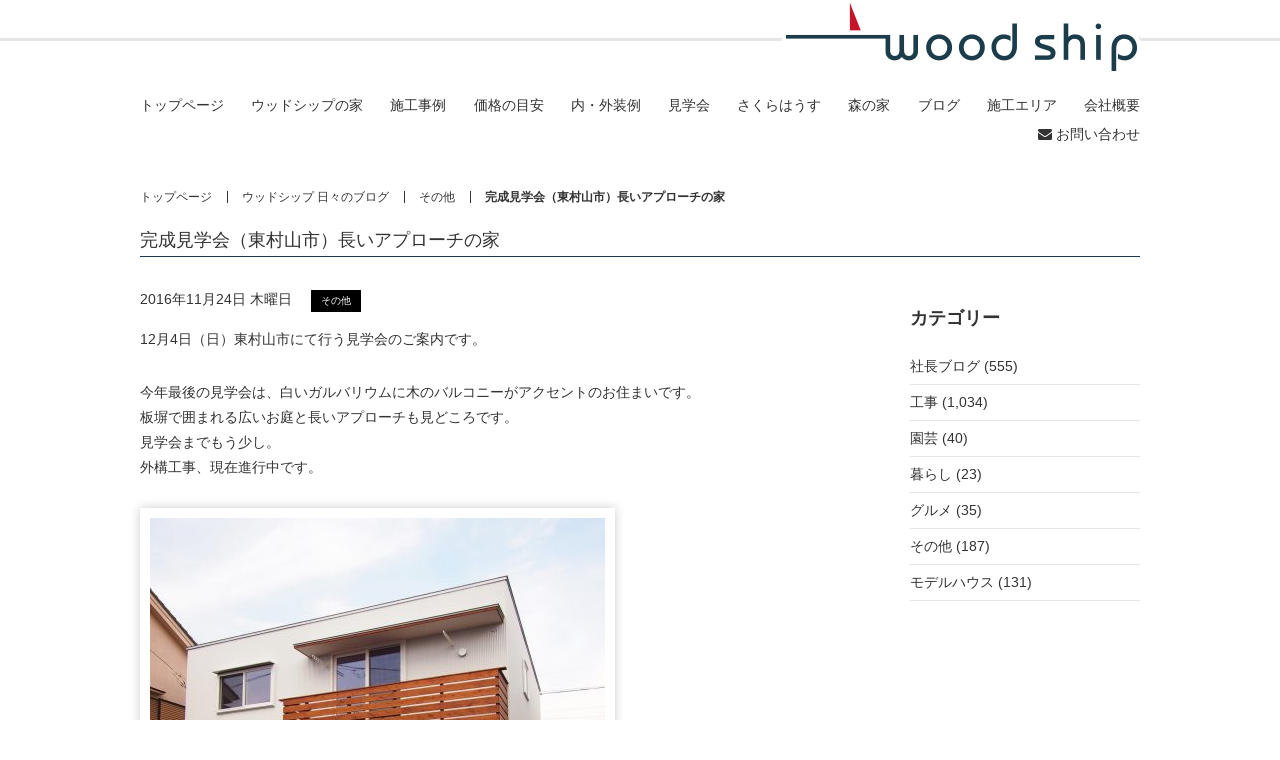

--- FILE ---
content_type: text/html; charset=UTF-8
request_url: https://www.woodship.jp/%E5%AE%8C%E6%88%90%E8%A6%8B%E5%AD%A6%E4%BC%9A%EF%BC%88%E6%9D%B1%E6%9D%91%E5%B1%B1%E5%B8%82%EF%BC%89%E9%95%B7%E3%81%84%E3%82%A2%E3%83%97%E3%83%AD%E3%83%BC%E3%83%81%E3%81%AE%E5%AE%B6
body_size: 7664
content:
<!DOCTYPE html>
<html>
  <head>
    <!-- Google Tag Manager -->
    <script>(function(w,d,s,l,i){w[l]=w[l]||[];w[l].push({'gtm.start':
    new Date().getTime(),event:'gtm.js'});var f=d.getElementsByTagName(s)[0],
    j=d.createElement(s),dl=l!='dataLayer'?'&l='+l:'';j.async=true;j.src=
    'https://www.googletagmanager.com/gtm.js?id='+i+dl;f.parentNode.insertBefore(j,f);
    })(window,document,'script','dataLayer','GTM-5SLN37');</script>
    <!-- End Google Tag Manager -->
    <meta charset="utf-8">
    <meta name="viewport" content="width=device-width, maximum-scale=1.0">
    <meta name="format-detection" content="telephone=no">
    <meta name="keywords" content="自然素材住宅,注文住宅,自然素材の家,東京,小平市,西東京市">

        <meta name="description" content="「完成見学会（東村山市）長いアプローチの家」です。断熱等級６，耐震等級３の自然素材住宅は東京のウッドシップにお任せください。小平市・小金井市・国分寺市を中心に2000万円台の注文住宅を提供しております。">
    <title>完成見学会（東村山市）長いアプローチの家 | ウッドシップ【woodship】</title>
    <link rel="canonical" href="https://www.woodship.jp/%e5%ae%8c%e6%88%90%e8%a6%8b%e5%ad%a6%e4%bc%9a%ef%bc%88%e6%9d%b1%e6%9d%91%e5%b1%b1%e5%b8%82%ef%bc%89%e9%95%b7%e3%81%84%e3%82%a2%e3%83%97%e3%83%ad%e3%83%bc%e3%83%81%e3%81%ae%e5%ae%b6">
      <link rel="stylesheet" href="https://www.woodship.jp/wp/wp-content/themes/woodship/css/web.css?2022080943000026253">
    <link rel="stylesheet" href="https://www.woodship.jp/wp/wp-content/themes/woodship/css/fixnav.css?2022080943000026253">
    <!-- fav -->
    <link rel="shortcut icon" type="image/x-icon" href="https://www.woodship.jp/wp/wp-content/themes/woodship/img/fav/favicon.ico">
    <link rel="icon" type="image/png" href="https://www.woodship.jp/wp/wp-content/themes/woodship/img/fav/favicon.png">
    <link rel="apple-touch-icon-precomposed" type="image/x-icon" href="https://www.woodship.jp/wp/wp-content/themes/woodship/img/fav/favicon256.png">
    <!-- //fav -->
    <meta name='robots' content='max-image-preview:large' />
	<style>img:is([sizes="auto" i], [sizes^="auto," i]) { contain-intrinsic-size: 3000px 1500px }</style>
	<link rel="alternate" type="application/rss+xml" title="ウッドシップ【woodship】 &raquo; 完成見学会（東村山市）長いアプローチの家 のコメントのフィード" href="https://www.woodship.jp/%e5%ae%8c%e6%88%90%e8%a6%8b%e5%ad%a6%e4%bc%9a%ef%bc%88%e6%9d%b1%e6%9d%91%e5%b1%b1%e5%b8%82%ef%bc%89%e9%95%b7%e3%81%84%e3%82%a2%e3%83%97%e3%83%ad%e3%83%bc%e3%83%81%e3%81%ae%e5%ae%b6/feed" />
<link rel='stylesheet' id='wp-block-library-css' href='https://www.woodship.jp/wp/wp-includes/css/dist/block-library/style.min.css?ver=6.8.3' type='text/css' media='all' />
<style id='classic-theme-styles-inline-css' type='text/css'>
/*! This file is auto-generated */
.wp-block-button__link{color:#fff;background-color:#32373c;border-radius:9999px;box-shadow:none;text-decoration:none;padding:calc(.667em + 2px) calc(1.333em + 2px);font-size:1.125em}.wp-block-file__button{background:#32373c;color:#fff;text-decoration:none}
</style>
<style id='global-styles-inline-css' type='text/css'>
:root{--wp--preset--aspect-ratio--square: 1;--wp--preset--aspect-ratio--4-3: 4/3;--wp--preset--aspect-ratio--3-4: 3/4;--wp--preset--aspect-ratio--3-2: 3/2;--wp--preset--aspect-ratio--2-3: 2/3;--wp--preset--aspect-ratio--16-9: 16/9;--wp--preset--aspect-ratio--9-16: 9/16;--wp--preset--color--black: #000000;--wp--preset--color--cyan-bluish-gray: #abb8c3;--wp--preset--color--white: #ffffff;--wp--preset--color--pale-pink: #f78da7;--wp--preset--color--vivid-red: #cf2e2e;--wp--preset--color--luminous-vivid-orange: #ff6900;--wp--preset--color--luminous-vivid-amber: #fcb900;--wp--preset--color--light-green-cyan: #7bdcb5;--wp--preset--color--vivid-green-cyan: #00d084;--wp--preset--color--pale-cyan-blue: #8ed1fc;--wp--preset--color--vivid-cyan-blue: #0693e3;--wp--preset--color--vivid-purple: #9b51e0;--wp--preset--gradient--vivid-cyan-blue-to-vivid-purple: linear-gradient(135deg,rgba(6,147,227,1) 0%,rgb(155,81,224) 100%);--wp--preset--gradient--light-green-cyan-to-vivid-green-cyan: linear-gradient(135deg,rgb(122,220,180) 0%,rgb(0,208,130) 100%);--wp--preset--gradient--luminous-vivid-amber-to-luminous-vivid-orange: linear-gradient(135deg,rgba(252,185,0,1) 0%,rgba(255,105,0,1) 100%);--wp--preset--gradient--luminous-vivid-orange-to-vivid-red: linear-gradient(135deg,rgba(255,105,0,1) 0%,rgb(207,46,46) 100%);--wp--preset--gradient--very-light-gray-to-cyan-bluish-gray: linear-gradient(135deg,rgb(238,238,238) 0%,rgb(169,184,195) 100%);--wp--preset--gradient--cool-to-warm-spectrum: linear-gradient(135deg,rgb(74,234,220) 0%,rgb(151,120,209) 20%,rgb(207,42,186) 40%,rgb(238,44,130) 60%,rgb(251,105,98) 80%,rgb(254,248,76) 100%);--wp--preset--gradient--blush-light-purple: linear-gradient(135deg,rgb(255,206,236) 0%,rgb(152,150,240) 100%);--wp--preset--gradient--blush-bordeaux: linear-gradient(135deg,rgb(254,205,165) 0%,rgb(254,45,45) 50%,rgb(107,0,62) 100%);--wp--preset--gradient--luminous-dusk: linear-gradient(135deg,rgb(255,203,112) 0%,rgb(199,81,192) 50%,rgb(65,88,208) 100%);--wp--preset--gradient--pale-ocean: linear-gradient(135deg,rgb(255,245,203) 0%,rgb(182,227,212) 50%,rgb(51,167,181) 100%);--wp--preset--gradient--electric-grass: linear-gradient(135deg,rgb(202,248,128) 0%,rgb(113,206,126) 100%);--wp--preset--gradient--midnight: linear-gradient(135deg,rgb(2,3,129) 0%,rgb(40,116,252) 100%);--wp--preset--font-size--small: 13px;--wp--preset--font-size--medium: 20px;--wp--preset--font-size--large: 36px;--wp--preset--font-size--x-large: 42px;--wp--preset--spacing--20: 0.44rem;--wp--preset--spacing--30: 0.67rem;--wp--preset--spacing--40: 1rem;--wp--preset--spacing--50: 1.5rem;--wp--preset--spacing--60: 2.25rem;--wp--preset--spacing--70: 3.38rem;--wp--preset--spacing--80: 5.06rem;--wp--preset--shadow--natural: 6px 6px 9px rgba(0, 0, 0, 0.2);--wp--preset--shadow--deep: 12px 12px 50px rgba(0, 0, 0, 0.4);--wp--preset--shadow--sharp: 6px 6px 0px rgba(0, 0, 0, 0.2);--wp--preset--shadow--outlined: 6px 6px 0px -3px rgba(255, 255, 255, 1), 6px 6px rgba(0, 0, 0, 1);--wp--preset--shadow--crisp: 6px 6px 0px rgba(0, 0, 0, 1);}:where(.is-layout-flex){gap: 0.5em;}:where(.is-layout-grid){gap: 0.5em;}body .is-layout-flex{display: flex;}.is-layout-flex{flex-wrap: wrap;align-items: center;}.is-layout-flex > :is(*, div){margin: 0;}body .is-layout-grid{display: grid;}.is-layout-grid > :is(*, div){margin: 0;}:where(.wp-block-columns.is-layout-flex){gap: 2em;}:where(.wp-block-columns.is-layout-grid){gap: 2em;}:where(.wp-block-post-template.is-layout-flex){gap: 1.25em;}:where(.wp-block-post-template.is-layout-grid){gap: 1.25em;}.has-black-color{color: var(--wp--preset--color--black) !important;}.has-cyan-bluish-gray-color{color: var(--wp--preset--color--cyan-bluish-gray) !important;}.has-white-color{color: var(--wp--preset--color--white) !important;}.has-pale-pink-color{color: var(--wp--preset--color--pale-pink) !important;}.has-vivid-red-color{color: var(--wp--preset--color--vivid-red) !important;}.has-luminous-vivid-orange-color{color: var(--wp--preset--color--luminous-vivid-orange) !important;}.has-luminous-vivid-amber-color{color: var(--wp--preset--color--luminous-vivid-amber) !important;}.has-light-green-cyan-color{color: var(--wp--preset--color--light-green-cyan) !important;}.has-vivid-green-cyan-color{color: var(--wp--preset--color--vivid-green-cyan) !important;}.has-pale-cyan-blue-color{color: var(--wp--preset--color--pale-cyan-blue) !important;}.has-vivid-cyan-blue-color{color: var(--wp--preset--color--vivid-cyan-blue) !important;}.has-vivid-purple-color{color: var(--wp--preset--color--vivid-purple) !important;}.has-black-background-color{background-color: var(--wp--preset--color--black) !important;}.has-cyan-bluish-gray-background-color{background-color: var(--wp--preset--color--cyan-bluish-gray) !important;}.has-white-background-color{background-color: var(--wp--preset--color--white) !important;}.has-pale-pink-background-color{background-color: var(--wp--preset--color--pale-pink) !important;}.has-vivid-red-background-color{background-color: var(--wp--preset--color--vivid-red) !important;}.has-luminous-vivid-orange-background-color{background-color: var(--wp--preset--color--luminous-vivid-orange) !important;}.has-luminous-vivid-amber-background-color{background-color: var(--wp--preset--color--luminous-vivid-amber) !important;}.has-light-green-cyan-background-color{background-color: var(--wp--preset--color--light-green-cyan) !important;}.has-vivid-green-cyan-background-color{background-color: var(--wp--preset--color--vivid-green-cyan) !important;}.has-pale-cyan-blue-background-color{background-color: var(--wp--preset--color--pale-cyan-blue) !important;}.has-vivid-cyan-blue-background-color{background-color: var(--wp--preset--color--vivid-cyan-blue) !important;}.has-vivid-purple-background-color{background-color: var(--wp--preset--color--vivid-purple) !important;}.has-black-border-color{border-color: var(--wp--preset--color--black) !important;}.has-cyan-bluish-gray-border-color{border-color: var(--wp--preset--color--cyan-bluish-gray) !important;}.has-white-border-color{border-color: var(--wp--preset--color--white) !important;}.has-pale-pink-border-color{border-color: var(--wp--preset--color--pale-pink) !important;}.has-vivid-red-border-color{border-color: var(--wp--preset--color--vivid-red) !important;}.has-luminous-vivid-orange-border-color{border-color: var(--wp--preset--color--luminous-vivid-orange) !important;}.has-luminous-vivid-amber-border-color{border-color: var(--wp--preset--color--luminous-vivid-amber) !important;}.has-light-green-cyan-border-color{border-color: var(--wp--preset--color--light-green-cyan) !important;}.has-vivid-green-cyan-border-color{border-color: var(--wp--preset--color--vivid-green-cyan) !important;}.has-pale-cyan-blue-border-color{border-color: var(--wp--preset--color--pale-cyan-blue) !important;}.has-vivid-cyan-blue-border-color{border-color: var(--wp--preset--color--vivid-cyan-blue) !important;}.has-vivid-purple-border-color{border-color: var(--wp--preset--color--vivid-purple) !important;}.has-vivid-cyan-blue-to-vivid-purple-gradient-background{background: var(--wp--preset--gradient--vivid-cyan-blue-to-vivid-purple) !important;}.has-light-green-cyan-to-vivid-green-cyan-gradient-background{background: var(--wp--preset--gradient--light-green-cyan-to-vivid-green-cyan) !important;}.has-luminous-vivid-amber-to-luminous-vivid-orange-gradient-background{background: var(--wp--preset--gradient--luminous-vivid-amber-to-luminous-vivid-orange) !important;}.has-luminous-vivid-orange-to-vivid-red-gradient-background{background: var(--wp--preset--gradient--luminous-vivid-orange-to-vivid-red) !important;}.has-very-light-gray-to-cyan-bluish-gray-gradient-background{background: var(--wp--preset--gradient--very-light-gray-to-cyan-bluish-gray) !important;}.has-cool-to-warm-spectrum-gradient-background{background: var(--wp--preset--gradient--cool-to-warm-spectrum) !important;}.has-blush-light-purple-gradient-background{background: var(--wp--preset--gradient--blush-light-purple) !important;}.has-blush-bordeaux-gradient-background{background: var(--wp--preset--gradient--blush-bordeaux) !important;}.has-luminous-dusk-gradient-background{background: var(--wp--preset--gradient--luminous-dusk) !important;}.has-pale-ocean-gradient-background{background: var(--wp--preset--gradient--pale-ocean) !important;}.has-electric-grass-gradient-background{background: var(--wp--preset--gradient--electric-grass) !important;}.has-midnight-gradient-background{background: var(--wp--preset--gradient--midnight) !important;}.has-small-font-size{font-size: var(--wp--preset--font-size--small) !important;}.has-medium-font-size{font-size: var(--wp--preset--font-size--medium) !important;}.has-large-font-size{font-size: var(--wp--preset--font-size--large) !important;}.has-x-large-font-size{font-size: var(--wp--preset--font-size--x-large) !important;}
:where(.wp-block-post-template.is-layout-flex){gap: 1.25em;}:where(.wp-block-post-template.is-layout-grid){gap: 1.25em;}
:where(.wp-block-columns.is-layout-flex){gap: 2em;}:where(.wp-block-columns.is-layout-grid){gap: 2em;}
:root :where(.wp-block-pullquote){font-size: 1.5em;line-height: 1.6;}
</style>
<link rel='shortlink' href='https://www.woodship.jp/?p=4406' />
		<style type="text/css" id="wp-custom-css">
			.ft-Value__itemTitle::before {
    counter-increment: num;
    display: block;
    content: "Defense" counter(num) "."
}		</style>
		  </head>
  <body>
    <!-- Google Tag Manager (noscript) -->
<noscript><iframe src="https://www.googletagmanager.com/ns.html?id=GTM-5SLN37"
height="0" width="0" style="display:none;visibility:hidden"></iframe></noscript>
<!-- End Google Tag Manager (noscript) -->
<div id="fb-root"></div>
<script async defer crossorigin="anonymous" src="https://connect.facebook.net/ja_JP/sdk.js#xfbml=1&autoLogAppEvents=1&version=v3.3&appId=208386805858329"></script><header class="st-Header">
  <div class="st-Header__logo">
    <p class="st-Header__logoBox"><a href="https://www.woodship.jp"><img src="https://www.woodship.jp/wp/wp-content/themes/woodship/img/logo.png"></a></p>
  </div>
  <div class="st-Header__nav">
  <nav class="js-st-Header__nav">
    <ul>
      <li><a href="/">トップページ</a></li>
              <li><a href="/value1">ウッドシップの家</a></li>
      
                        <li><a href="/works">施工事例</a></li>
                                <li><a href="/price">価格の目安</a></li>
                                <li><a href="/parts">内・外装例</a></li>
                                <li><a href="/event">見学会</a></li>
                                <li><a href="/sakurahouse">さくらはうす</a></li>
                                <li><a href="/foresthouse">森の家</a></li>
                                <li><a href="/blog">ブログ</a></li>
                                <li><a href="/area">施工エリア</a></li>
                                <li><a href="/company">会社概要</a></li>
                  </ul>
    <ul>


              <li><a href="/contact"><i class="fa fa-envelope"></i> お問い合わせ</a></li>
          </ul>
  </nav>
  <div class="st-Header__navBtn"><button class="js-st-Header__navBtn">
      <span></span>
      <span></span>
      <span></span>
    </button></div>
</div></header>
<div class="path">
  <ul>
    <li><a href="https://www.woodship.jp">トップページ</a></li>
        <li><a href="/blog">ウッドシップ 日々のブログ</a></li>
                  <li><a href="/category/other">その他</a></li>
                  <li>完成見学会（東村山市）長いアプローチの家</li>      </ul>
</div>
    <article class="l-container l-contents">
      <div class="heading__page">
        <p class="heading__pageTitle">完成見学会（東村山市）長いアプローチの家</p>
      </div>
      <div class="blog">
        <div class="blog__main blog-single">
          <div class="blog-single__heading">
            <ul>
              <li><time datetime="2016-11-24T18:35:00+09:00">2016年11月24日 木曜日</time></li>
              <li class="tag-cat"><ul class="post-categories">
	<li><a href="https://www.woodship.jp/category/other" rel="category tag">その他</a></li></ul></li>
            </ul>
          </div>
          <div class="blog-single__post">
            <p>12月4日（日）東村山市にて行う見学会のご案内です。</p>
<p>今年最後の見学会は、白いガルバリウムに木のバルコニーがアクセントのお住まいです。<br />
板塀で囲まれる広いお庭と長いアプローチも見どころです。<br />
見学会までもう少し。<br />
外構工事、現在進行中です。</p>
<p><img fetchpriority="high" decoding="async" width="455" height="600" src="https://www.woodship.jp/wp/wp-content/uploads/2016/11/PB143520-455x600.jpg" alt="pb143520" class="alignnone size-medium wp-image-4407" srcset="https://www.woodship.jp/wp/wp-content/uploads/2016/11/PB143520-455x600.jpg 455w, https://www.woodship.jp/wp/wp-content/uploads/2016/11/PB143520-776x1024.jpg 776w, https://www.woodship.jp/wp/wp-content/uploads/2016/11/PB143520.jpg 1552w" sizes="(max-width: 455px) 100vw, 455px" /></p>
<p>１階リビングからは広いお庭が一望できます。<br />
対面キッチンの裏側にはマガジンラックの造作棚。<br />
<img decoding="async" width="450" height="600" src="https://www.woodship.jp/wp/wp-content/uploads/2016/11/PB143526-450x600.jpg" alt="pb143526" class="alignnone size-medium wp-image-4408" srcset="https://www.woodship.jp/wp/wp-content/uploads/2016/11/PB143526-450x600.jpg 450w, https://www.woodship.jp/wp/wp-content/uploads/2016/11/PB143526-768x1024.jpg 768w, https://www.woodship.jp/wp/wp-content/uploads/2016/11/PB143526.jpg 1536w" sizes="(max-width: 450px) 100vw, 450px" /></p>
<p>本を置くにはちょっと浅い奥行きですが<br />
雑誌や本を立てて平置きにできるよう棚板の手前には桟がついています。<br />
<img decoding="async" width="450" height="600" src="https://www.woodship.jp/wp/wp-content/uploads/2016/11/PB143528-450x600.jpg" alt="pb143528" class="alignnone size-medium wp-image-4409" srcset="https://www.woodship.jp/wp/wp-content/uploads/2016/11/PB143528-450x600.jpg 450w, https://www.woodship.jp/wp/wp-content/uploads/2016/11/PB143528-768x1024.jpg 768w, https://www.woodship.jp/wp/wp-content/uploads/2016/11/PB143528.jpg 1536w" sizes="(max-width: 450px) 100vw, 450px" /><br />
<img loading="lazy" decoding="async" width="450" height="600" src="https://www.woodship.jp/wp/wp-content/uploads/2016/11/PB143530-450x600.jpg" alt="pb143530" class="alignnone size-medium wp-image-4410" srcset="https://www.woodship.jp/wp/wp-content/uploads/2016/11/PB143530-450x600.jpg 450w, https://www.woodship.jp/wp/wp-content/uploads/2016/11/PB143530-768x1024.jpg 768w, https://www.woodship.jp/wp/wp-content/uploads/2016/11/PB143530.jpg 1536w" sizes="auto, (max-width: 450px) 100vw, 450px" /></p>
<p>キッチン側のシンク前にはかわいらしい花形の小さなタイル。<br />
<img loading="lazy" decoding="async" width="450" height="600" src="https://www.woodship.jp/wp/wp-content/uploads/2016/11/PB143568-450x600.jpg" alt="pb143568" class="alignnone size-medium wp-image-4411" srcset="https://www.woodship.jp/wp/wp-content/uploads/2016/11/PB143568-450x600.jpg 450w, https://www.woodship.jp/wp/wp-content/uploads/2016/11/PB143568-768x1024.jpg 768w, https://www.woodship.jp/wp/wp-content/uploads/2016/11/PB143568.jpg 1536w" sizes="auto, (max-width: 450px) 100vw, 450px" /></p>
<p>玄関の壁には壁面を利用した飾り棚。<br />
これからの季節、クリスマスやお正月のちょっとしたしつらえができそうですね。<br />
<img loading="lazy" decoding="async" width="450" height="600" src="https://www.woodship.jp/wp/wp-content/uploads/2016/11/PB143570-450x600.jpg" alt="pb143570" class="alignnone size-medium wp-image-4412" srcset="https://www.woodship.jp/wp/wp-content/uploads/2016/11/PB143570-450x600.jpg 450w, https://www.woodship.jp/wp/wp-content/uploads/2016/11/PB143570-768x1024.jpg 768w, https://www.woodship.jp/wp/wp-content/uploads/2016/11/PB143570.jpg 1536w" sizes="auto, (max-width: 450px) 100vw, 450px" /></p>
<p>早いもので今年もあと一月と少しになってしまいました。<br />
なにかと忙しい季節ですが、今年最後の見学会です！<br />
完成した「長いアプローチの家」を是非見にいらして下さい。<br />
※見学会の参加にはご予約が必要です。</p>
<p><strong>お申込はこちらから→</strong>　<a href="https://www.woodship.jp/wp/works/080" target="_blank">完成見学会（東村山市）「長いアプローチの家」</a></p>
<p>金森</p>
          </div>
          <div class="pager">
  <ul class="pager__single">
    <li class="pager__prev"><a href="https://www.woodship.jp/%e5%9b%bd%e5%88%86%e5%af%ba%e5%b8%82h%e6%a7%98%e9%82%b8-%e3%81%8a%e5%bc%95%e3%81%8d%e6%b8%a1%e3%81%97" rel="prev"><span><i class="fa fa-chevron-left"></i> 前のページへ</span></a></li>
    <li class="pager__next"><a href="https://www.woodship.jp/%e8%a5%bf%e6%9d%b1%e4%ba%ac%e5%b8%82%ef%bd%86%e6%a7%98%e9%82%b8%e3%80%80%e9%80%b2%e6%8d%97%e7%8a%b6%e6%b3%81" rel="next"><span>次のページへ <i class="fa fa-chevron-right"></i></span></a></li>
  </ul>
</div>

          <div class="blog-Recommend">
            <h2 class="blog-Recommend__ttl">最新の日々のブログ</h2>
            <div class="blog-Recommend__inner">
                              <section class="blog-RecommendItem">
                  <a href="https://www.woodship.jp/%e3%82%b0%e3%83%a9%e3%82%b9%e3%82%a6%e3%83%bc%e3%83%ab%e3%81%ae%e6%96%bd%e5%b7%a5%e3%81%8c%e9%80%b2%e3%82%93%e3%81%a7%e3%81%84%e3%81%be%e3%81%99">
                    <div class="blog-RecommendItem__img">
                      <p><img src="https://www.woodship.jp/wp/wp-content/uploads/2026/01/IMG_3943-600x600.jpg"></p>
                    </div>
                    <div class="blog-RecommendItem__txt">
                      <p><time datetime="2026-01-27T13:40:55+09:00">2026年1月27日 火曜日</time></p>
                      <h3 class="blog-RecommendItem__ttl">グラスウールの施工が進んでいます</h3>
                    </div>
                  </a>
                </section>
                              <section class="blog-RecommendItem">
                  <a href="https://www.woodship.jp/%e6%9d%b1%e4%ba%ac%e3%82%bc%e3%83%ad%e3%82%a8%e3%83%9f%e4%bd%8f%e5%ae%85%e3%82%b5%e3%82%a4%e3%83%88%e3%81%ab%e5%bc%8a%e7%a4%be%e4%bd%8f%e5%ae%85%e3%81%8c%e6%8e%b2%e8%bc%89%e3%81%95%e3%82%8c%e3%81%a6">
                    <div class="blog-RecommendItem__img">
                      <p><img src="https://www.woodship.jp/wp/wp-content/uploads/2025/03/73303c9e48c2cb970833589a53955100.jpg"></p>
                    </div>
                    <div class="blog-RecommendItem__txt">
                      <p><time datetime="2026-01-26T08:30:05+09:00">2026年1月26日 月曜日</time></p>
                      <h3 class="blog-RecommendItem__ttl">東京ゼロエミ住宅サイトに弊社住宅が掲載されています</h3>
                    </div>
                  </a>
                </section>
                              <section class="blog-RecommendItem">
                  <a href="https://www.woodship.jp/%e5%ae%8c%e6%88%90%e8%a6%8b%e5%ad%a6%e4%bc%9a%ef%bc%91%e6%97%a5%e7%9b%ae%e7%b5%82%e4%ba%86%e8%87%b4%e3%81%97%e3%81%be%e3%81%97%e3%81%9f">
                    <div class="blog-RecommendItem__img">
                      <p><img src="https://www.woodship.jp/wp/wp-content/uploads/2026/01/7083a728da03c4d61943e7666bb436ec-e1769248439376-600x600.jpg"></p>
                    </div>
                    <div class="blog-RecommendItem__txt">
                      <p><time datetime="2026-01-24T17:00:11+09:00">2026年1月24日 土曜日</time></p>
                      <h3 class="blog-RecommendItem__ttl">完成見学会１日目終了致しました</h3>
                    </div>
                  </a>
                </section>
                          </div>
          </div>
        </div>
        <div class="blog__sidebar">
  <section class="blog__sidebar--cat">
    <h2 class="ttl__sub">カテゴリー</h2>
    <ul class="cat__n-main">
    	<li class="cat-item cat-item-1"><a href="https://www.woodship.jp/category/president">社長ブログ (555)</a>
</li>
	<li class="cat-item cat-item-41"><a href="https://www.woodship.jp/category/work">工事</a> (1,034)
</li>
	<li class="cat-item cat-item-42"><a href="https://www.woodship.jp/category/gardening">園芸 (40)</a>
</li>
	<li class="cat-item cat-item-43"><a href="https://www.woodship.jp/category/living">暮らし (23)</a>
</li>
	<li class="cat-item cat-item-44"><a href="https://www.woodship.jp/category/gourmet">グルメ (35)</a>
</li>
	<li class="cat-item cat-item-45"><a href="https://www.woodship.jp/category/other">その他 (187)</a>
</li>
	<li class="cat-item cat-item-185"><a href="https://www.woodship.jp/category/modelhouse">モデルハウス (131)</a>
</li>
    </ul>
  </section>
</div>
      </div>
    </article>
          <div class="nav__sp">
      <ul class="nav__sp--contact">
        <li><a href="/contact"><i class="fa fa-paper-plane"></i> お問い合わせ</a></li>
        <li><span data-action="call" data-tel="0424098801"><i class="fa fa-phone"></i> 042-409-8801</span></li>
      </ul>
    </div>
    <footer>
      <address>
        <div class="l-container">
          <dl class="footer__company">
            <dt class="footer__company--name"><span>ウッドシップ株式会社</span></dt>
            <dd class="footer__company--address">〒187-0045　東京都小平市学園西町2-15-8 　<span>TEL：<span data-action="call" data-tel="0424098801">042-409-8801</span> （土日祝定休）／ MAIL：<a href="mailto:w.s@woodship.jp">w.s@woodship.jp</a></span></dd>
          </dl>
        </div>
      </address>
      <div class="l-container">
        <ul class="l-inline__list footer__nav">
          <li><a href="/company">会社概要</a></li>
          <li><a href="/policy">プライバシーポリシー</a></li>
          <li><a href="/recruit">採用情報</a></li>
          <li><a href="/contact">お問い合わせ</a></li>
        </ul>
        <ul class="l-inline__list footer__nav">
          <li><a href="/value1">ウッドシップの家</a></li>
          <li><a href="/works">施工事例</a></li>
          <li><a href="/price">価格の目安</a></li>
          <li><a href="/parts">内・外装例</a></li>
          <li><a href="/event">住まい見学会</a></li>
          <li><a href="/sakurahouse">さくらはうす</a></li>
          <li><a href="/foresthouse">森の家</a></li>
          <li><a href="/blog">ブログ</a></li>
          <li><a href="/area">施工エリア</a></li>
        </ul>
        <dl class="l-inline__list">
          <dt>施工エリア：</dt>
          <dd>小平市｜</dd>
          <dd>国分寺市｜</dd>
          <dd>小金井市｜</dd>
          <dd>国立市｜</dd>
          <dd>府中市｜</dd>
          <dd>立川市｜</dd>
          <dd>西東京市｜</dd>
          <dd>三鷹市｜</dd>
          <dd>武蔵野市｜</dd>
          <dd>東大和市｜</dd>
          <dd>東久留米市｜</dd>
          <dd>東村山市</dd>
        </dl>
      </div>
      <div class="l-container">
        <p class="copyright">&copy; 2016 WOOD SHIP.</p>
      </div>
    </footer>
    <script src="https://www.woodship.jp/wp/wp-content/themes/woodship/js/app.bundle.min.js?2022080943000026253"></script>

<ul id="fix_btn" class="button_fix inviewfadeInUpSMR_NONE" style="display: block;">

        <li class="over"><a href="https://www.woodship.jp/sakurahouse"><img src="https://www.woodship.jp/wp/wp-content/themes/woodship/img/fixnv/pc1.png" class="pc"><img src="https://www.woodship.jp/wp/wp-content/themes/woodship/img/fixnv/sp1.png" class="sp"></a></li><li class="over"><a href="https://www.woodship.jp/foresthouse"><img src="https://www.woodship.jp/wp/wp-content/themes/woodship/img/fixnv/pc2.png" class="pc"><img src="https://www.woodship.jp/wp/wp-content/themes/woodship/img/fixnv/sp2.png" class="sp"></a></li><li class="over"><a href="https://www.woodship.jp/works/218"><img src="https://www.woodship.jp/wp/wp-content/themes/woodship/img/fixnv/pc3.png" class="pc"><img src="https://www.woodship.jp/wp/wp-content/themes/woodship/img/fixnv/sp3.png" class="sp"></a></li><li class="over"><a href="https://www.woodship.jp/contact"><img src="https://www.woodship.jp/wp/wp-content/themes/woodship/img/fixnv/pc4.png" class="pc"><img src="https://www.woodship.jp/wp/wp-content/themes/woodship/img/fixnv/sp4.png" class="sp"></a></li></ul>

<script>
$(document).ready(function() {
    $('ul#fix_btn').hide();
    $(window).scroll(function() {
        if ($(this).scrollTop() > 300) {
            $('ul#fix_btn').fadeIn( "slow");
        } else {
           // $('ul#fix_btn').fadeOut();
        }
    });
});
</script><script type="speculationrules">
{"prefetch":[{"source":"document","where":{"and":[{"href_matches":"\/*"},{"not":{"href_matches":["\/wp\/wp-*.php","\/wp\/wp-admin\/*","\/wp\/wp-content\/uploads\/*","\/wp\/wp-content\/*","\/wp\/wp-content\/plugins\/*","\/wp\/wp-content\/themes\/woodship\/*","\/*\\?(.+)"]}},{"not":{"selector_matches":"a[rel~=\"nofollow\"]"}},{"not":{"selector_matches":".no-prefetch, .no-prefetch a"}}]},"eagerness":"conservative"}]}
</script>
      </body>
</html>
